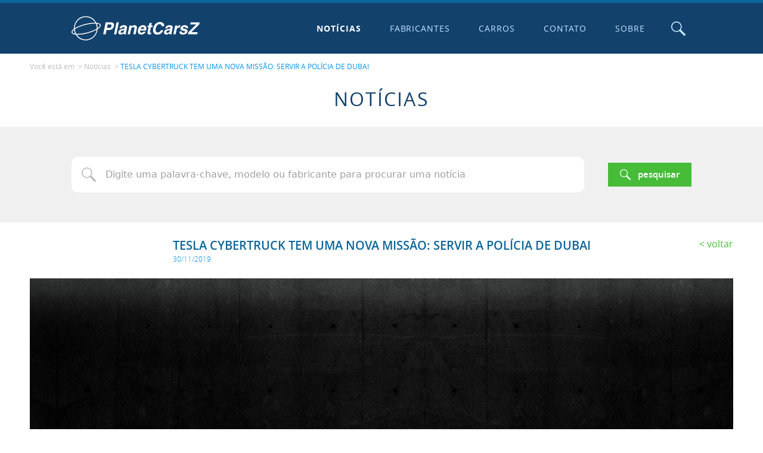

--- FILE ---
content_type: text/html; charset=utf-8
request_url: https://www.google.com/recaptcha/api2/aframe
body_size: 267
content:
<!DOCTYPE HTML><html><head><meta http-equiv="content-type" content="text/html; charset=UTF-8"></head><body><script nonce="UujL1wgRjZU2F8tOD1Drbw">/** Anti-fraud and anti-abuse applications only. See google.com/recaptcha */ try{var clients={'sodar':'https://pagead2.googlesyndication.com/pagead/sodar?'};window.addEventListener("message",function(a){try{if(a.source===window.parent){var b=JSON.parse(a.data);var c=clients[b['id']];if(c){var d=document.createElement('img');d.src=c+b['params']+'&rc='+(localStorage.getItem("rc::a")?sessionStorage.getItem("rc::b"):"");window.document.body.appendChild(d);sessionStorage.setItem("rc::e",parseInt(sessionStorage.getItem("rc::e")||0)+1);localStorage.setItem("rc::h",'1766196637187');}}}catch(b){}});window.parent.postMessage("_grecaptcha_ready", "*");}catch(b){}</script></body></html>

--- FILE ---
content_type: application/javascript
request_url: https://www.planetcarsz.com/website/v1/_js/_min/EmailShare.min.js
body_size: 1188
content:
class EmailShareForm extends Form{constructor({modal:a,tagsManager:e}){super({formSelector:"#email-share-form",loadingClass:"loading-svg",successCallback:a=>{this.showMessage(a),this.modal.close(),this.tagsManager.empty()}}),this.$cmpEmailDestinatario=this.$form.find("#cmpEmailDestinatario"),this.modal=a,this.tagsManager=e,CoreUtil.countable($("#cmpMensagem"),$("#cmpMensagemCounter")),this._listeners()}_listeners(){this.modal.$el.on("emailShareModal:hide",()=>{const a=this.$form,e=a.find(".erro"),s=a.find(".float-alert");e.removeClass("erro"),s.remove()}),this.tagsManager.$input.on("tm:spliced",()=>{var a=this.tagsManager.tags;if(0===a.length&&this.$cmpEmailDestinatario.hasClass("erro")){a=this.$cmpEmailDestinatario.attr("id");const e=$(`#webformsfa${a}`),s=$(`[for="${a}"]`);this.$cmpEmailDestinatario.removeClass("erro"),s.removeClass("erro"),e.remove()}})}webforms_params(){let a=super.webforms_params();return a.ajax="/website/v1/_ajax/frm-email-share.aspx?acao=enviar",a.xml="/website/v1/_xml/frm-email-share.xml",a}webformsCustom_cmpEmailDestinatarioHasErros(){var a=emailShareTagsManager.tags,e=a.length,s=emailShareTagsManager.$input.val().trim();if(0===e&&""===s)return!0;if(!1===Utils.validateEmail(s)&&""!==s)return!0;for(const r of a)if(!1===Utils.validateEmail(r))return!0;return!1}}
class EmailShareModal{constructor(){this.$el=$("#modal-email-share"),this.$component=this.$el.find(".email-share"),this.$close=$('[data-js-email-share="close"]'),this.$open=$('[data-js-email-share="open"]'),this.$toggle=$('[data-js-email-share="toggle"]'),this.animationDuration=200,this._listeners()}_listeners(){Utils.onPressEsc(()=>{this.isVisible&&this.close()}),this.$close.on("click",e=>{e.preventDefault(),this.close()}),this.$open.on("click",e=>{e.preventDefault(),this.open()}),this.$toggle.on("click",e=>{e.preventDefault(),this.toggle()}),this.$el.on("emailShareModal:show",()=>{this.focus(),this.disableBodyScroll(!0)}).on("emailShareModal:hide",()=>{this.disableBodyScroll(!1)}),this.$component.click(e=>{e.stopPropagation()})}toggle(e){!0===e?this.$el.fadeIn(this.animationDuration,()=>{this.$el.trigger("emailShareModal:show")}):!1===e?this.$el.fadeOut(this.animationDuration,()=>{this.$el.trigger("emailShareModal:hide")}):this.$el.fadeToggle(this.animationDuration,()=>{this.isVisible?this.$el.trigger("emailShareModal:show"):this.$el.trigger("emailShareModal:hide")})}open(){this.toggle(!0)}close(){this.toggle(!1)}focus(){this.$el.focus()}disableBodyScroll(e){$("body").toggleClass("overflow-hidden",e)}get isVisible(){return this.$el.is(":visible")}}
class EmailShareTagsManager{constructor(){this.$input=$("#cmpEmailDestinatario"),this.$tagsContainer=$("#email-share-tags"),this.$info=$("#cmpEmailDestinatario-info"),this._init()}_init(){this.$input.tagsManager({delimiters:[13,32,44,59],backspace:[],maxTags:5,tagsContainer:this.$tagsContainer,tagCloseIcon:"",tagClass:"email-share-tags__tag",validator:()=>{var t=this.$input.val();return Utils.validateEmail(t)}}),this.$input.on("tm:hide",()=>{this.$info.hide()}).on("tm:show",()=>{this.$info.show()}).on("blur",t=>{const a=$(t.currentTarget);t=a.val();a.tagsManager("pushTag",t)})}get tags(){return this.$input.tagsManager("tags")}empty(){this.$input.tagsManager("empty")}}